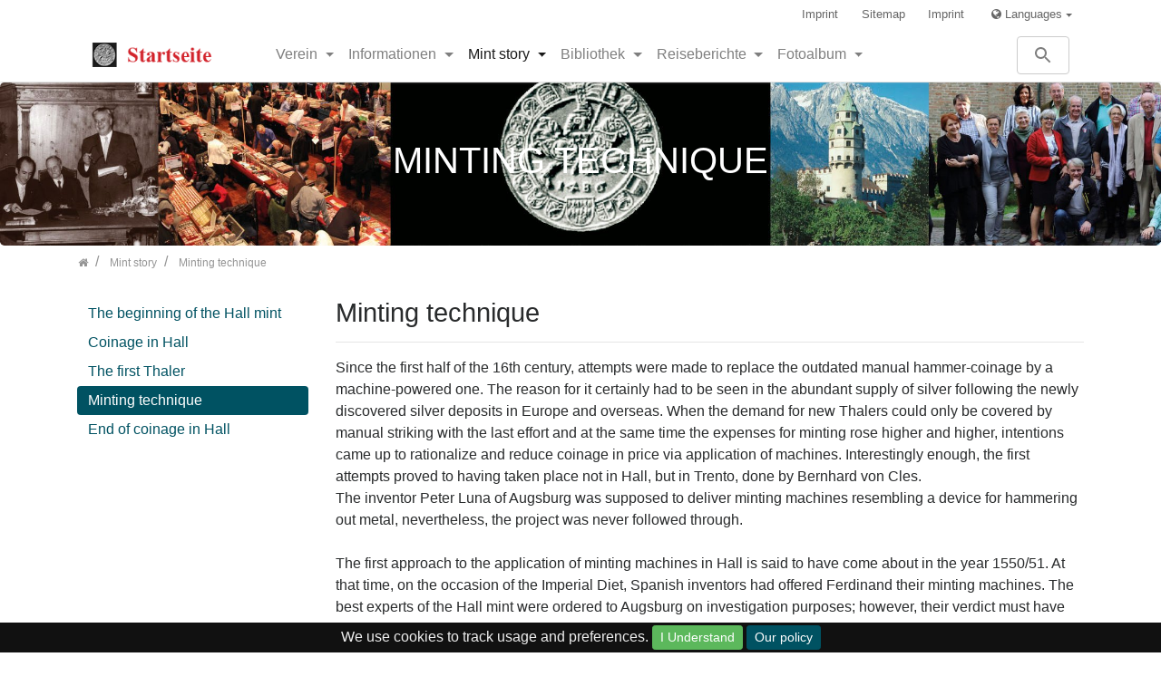

--- FILE ---
content_type: text/html;charset=utf-8
request_url: https://www.tiroler-numismatik.at/en/mint-story/minting-technique/
body_size: 9623
content:
<!DOCTYPE html>
<html dir="ltr" lang="en">
<head>

<meta charset="utf-8">
<!-- 
	Bootstrap Template by WapplerSystems. http://t3bootstrap.de

	This website is powered by TYPO3 - inspiring people to share!
	TYPO3 is a free open source Content Management Framework initially created by Kasper Skaarhoj and licensed under GNU/GPL.
	TYPO3 is copyright 1998-2017 of Kasper Skaarhoj. Extensions are copyright of their respective owners.
	Information and contribution at https://typo3.org/
-->

<base href="https://www.tiroler-numismatik.at/">
<link rel="shortcut icon" href="/typo3conf/ext/web_template/Resources/Public/Images/favicon.png" type="image/png">
<title>Minting technique: Tiroler Numismatische Gesellschaft</title>
<meta name="generator" content="TYPO3 CMS">
<meta name="robots" content="all">
<meta name="rating" content="general">
<meta name="revisit-after" content="7 days">


<link rel="stylesheet" type="text/css" href="typo3temp/Assets/5166825d5e.css?1493800172" media="all">
<link rel="stylesheet" type="text/css" href="typo3conf/ext/femanager/Resources/Public/Css/Main.css?1493800126" media="all">
<link rel="stylesheet" type="text/css" href="typo3temp/ws_scss/main_134d2a66bae523f2d058d4549f322628f8ba2d80.css?1768862217" media="all">
<link rel="stylesheet" type="text/css" href="typo3conf/ext/web_template/Resources/Public/CSS/smartmenus/jquery.smartmenus.bootstrap.css?1501209206" media="all">
<link rel="stylesheet" type="text/css" href="typo3conf/ext/web_template/Resources/Public/CSS/mmenu/jquery.mmenu.all.css?1501209206" media="all">
<link rel="stylesheet" type="text/css" href="typo3conf/ext/web_template/Resources/Public/CSS/fancybox/jquery.fancybox.css?1501209206" media="all">
<link rel="stylesheet" type="text/css" href="typo3conf/ext/web_template/Resources/Public/CSS/videojs/video-js.css?1501209206" media="all">
<link rel="stylesheet" type="text/css" href="typo3conf/ext/web_template/Resources/Public/CSS/flexslider.css?1501209206" media="all">


<script src="typo3conf/ext/web_template/Resources/Public/JavaScript/picturefill.min.js?1501209206" type="text/javascript"></script>
<!--[if lt IE 9]><script src="typo3conf/ext/web_template/Resources/Public/JavaScript/html5shiv.min.js?1501209206" type="text/javascript"></script><![endif]-->
<script src="typo3conf/ext/web_template/Resources/Public/JavaScript/video-js/video.js?1501209206" type="text/javascript"></script>
<script src="typo3conf/ext/web_template/Resources/Public/JavaScript/mail.js?1501209206" type="text/javascript"></script>
<script src="typo3temp/Assets/b9ac716825.js?1493800172" type="text/javascript"></script>


<meta name="viewport" content="width=device-width, initial-scale=1.0"><meta name="navtitle" content="Minting technique">
<script>
videojs.options.flash.swf = "/typo3conf/ext/web_template/Resources/Public/JavaScript/video-js/video-js.swf"
</script><link href="typo3conf/ext/web_template/Resources/Public/Images/apple-touch-icon-57-precomposed.png" rel="apple-touch-icon-precomposed" /><link href="typo3conf/ext/web_template/Resources/Public/Images/apple-touch-icon-72-precomposed.png" rel="apple-touch-icon-precomposed" sizes="72x72" /><link href="typo3conf/ext/web_template/Resources/Public/Images/apple-touch-icon-114-precomposed.png" rel="apple-touch-icon-precomposed" sizes="114x114" /><link href="typo3conf/ext/web_template/Resources/Public/Images/apple-touch-icon-144-precomposed.png" rel="apple-touch-icon-precomposed" sizes="144x144" />
</head>
<body class="en"  id="page_170">


    <div id="page">

        
        

	

        


        <a class="sr-only" href="en/mint-story/minting-technique/#content">Skip navigation</a>

	



        <header class=" navbar-toggleable-md navbar-light " id="header">

            <div class="fixed-top bg-transparent-white" id="nav-primary">

                

		<nav class="navbar-user small hidden-md-down">
			<div class="container">


				


		
			
				<ul class="nav nav-inline navbar-language float-right ml-1">
					<li class="dropdown nav-item">
						<a class="nav-link dropdown-toggle" href="#" data-toggle="dropdown" role="button" aria-expanded="false"><i class="fa fa-globe"></i> Languages</a>

						
							<ul class="dropdown-menu">
							
								<li>
									<a class="dropdown-item" href="de/muenzgeschichte/praegetechnik/"><img src="typo3conf/ext/web_template/Resources/Public/Icons/Flags/de.gif" width="16" height="11" alt="" /> Deutsch</a>
								</li>
							
							</ul>
						
					</li>
				</ul>
			
		


	

				


		
			
				<ul class="user-links nav nav-inline float-right">
					
						<li class="nav-item">
							<a href="en/impressum/" class="nav-link " target="">Imprint</a>
						</li>
					
						<li class="nav-item">
							<a href="en/site-map/" class="nav-link " target="">Sitemap</a>
						</li>
					
						<li class="nav-item">
							<a href="en/impressum/" class="nav-link " target="">Imprint</a>
						</li>
					
				</ul>
			
		

	


			</div>
		</nav>


	

                

        <nav class="navbar-default clearfix">

            <div class="container">

                <div class="navbar">

                    
                            


        <div class=" d-flex justify-content-between">


            <div itemscope itemtype="http://schema.org/Organization" class="navbar-brand">
                <a itemprop="url" tabindex="1" href="en/typo3-bootstrap-template/">
                    <img itemprop="logo" class="img-fluid" title="T3Bootstrap" alt="T3Bootstrap" src="typo3conf/ext/web_template/Resources/Public/Images/logo.png" width="192" height="34" />
                </a>
            </div>

            <nav class="collapse navbar-collapse" id="bd-main-nav">
                


        
            

                    <ul class="nav navbar-nav smartmenus">
                        
                            <li class="nav-item dropdown">

                                <a href="en/pagelayouts/" class="nav-link dropdown-toggle "  >
                                    Verein
                                </a>

                                
                                    
                                        <ul class="dropdown-menu" role="menu">

                                            

                                                

        <li class="">
            <a href="en/pagelayouts/2-columns/" class="dropdown-item "  >
                Haller Münzbörse
            </a>

            

        </li>

    

                                            

                                                

        <li class="">
            <a href="en/pagelayouts/3-columns/" class="dropdown-item "  >
                TNG Geschichte
            </a>

            

        </li>

    

                                            

                                                

        <li class="">
            <a href="en/pagelayouts/komplette-breite/" class="dropdown-item "  >
                Vorstand
            </a>

            

        </li>

    

                                            

                                                

        <li class="">
            <a href="en/fotoalbum/powermail-demo-form/" class="dropdown-item "  >
                Mitglied werden
            </a>

            

        </li>

    

                                            
                                        </ul>
                                    
                                

                            </li>

                        
                            <li class="nav-item dropdown">

                                <a href="en/informationen/" class="nav-link dropdown-toggle"  >
                                    Informationen
                                </a>

                                
                                    
                                        <ul class="dropdown-menu" role="menu">

                                            

                                                

        <li class="">
            <a href="en/extensions/news/" class="dropdown-item "  >
                News
            </a>

            

        </li>

    

                                            

                                                

        <li class="">
            <a href="en/informationen/links/" class="dropdown-item "  >
                Links
            </a>

            

        </li>

    

                                            

                                                

        <li class="">
            <a href="en/informationen/impressum/" class="dropdown-item "  >
                Impressum
            </a>

            

        </li>

    

                                            

                                                

        <li class="">
            <a href="en/informationen/kontakt/" class="dropdown-item "  >
                Kontakt
            </a>

            

        </li>

    

                                            

                                                

        <li class="">
            <a href="en/informationen/datenschutzerklaerung/" class="dropdown-item "  >
                Datenschutzerklärung
            </a>

            

        </li>

    

                                            
                                        </ul>
                                    
                                

                            </li>

                        
                            <li class="nav-item dropdown">

                                <a href="en/mint-story/" class="nav-link active dropdown-toggle"  >
                                    Mint story
                                </a>

                                
                                    
                                        <ul class="dropdown-menu" role="menu">

                                            

                                                

        <li class="">
            <a href="en/mint-story/the-beginning-of-the-hall-mint/" class="dropdown-item "  >
                The beginning of the Hall mint
            </a>

            

        </li>

    

                                            

                                                

        <li class="">
            <a href="en/mint-story/coinage-in-hall/" class="dropdown-item "  >
                Coinage in Hall
            </a>

            

        </li>

    

                                            

                                                

        <li class="">
            <a href="en/mint-story/the-first-thaler/" class="dropdown-item "  >
                The first Thaler
            </a>

            

        </li>

    

                                            

                                                

        <li class="">
            <a href="en/mint-story/minting-technique/" class="dropdown-item active current"  >
                Minting technique
            </a>

            

        </li>

    

                                            

                                                

        <li class="">
            <a href="en/mint-story/end-of-coinage-in-hall/" class="dropdown-item "  >
                End of coinage in Hall
            </a>

            

        </li>

    

                                            
                                        </ul>
                                    
                                

                            </li>

                        
                            <li class="nav-item dropdown">

                                <a href="en/extend/" class="nav-link dropdown-toggle"  >
                                    Bibliothek
                                </a>

                                
                                    
                                        <ul class="dropdown-menu" role="menu">

                                            

                                                

        <li class="">
            <a href="en/extend/das-besondere/" class="dropdown-item "  >
                Bücher & Kataloge
            </a>

            

        </li>

    

                                            

                                                

        <li class="">
            <a href="en/extend/site-package-extension/" class="dropdown-item "  >
                Haller Münzblätter
            </a>

            

        </li>

    

                                            

                                                

        <li class="">
            <a href="en/bibliothek/numismatische-zeitschrift/" class="dropdown-item "  >
                Numismatische Zeitschrift
            </a>

            

        </li>

    

                                            
                                        </ul>
                                    
                                

                            </li>

                        
                            <li class="nav-item dropdown">

                                <a href="en/elements/" class="nav-link dropdown-toggle"  >
                                    Reiseberichte
                                </a>

                                
                                    
                                        <ul class="dropdown-menu" role="menu">

                                            

                                                

        <li class="">
            <a href="en/reiseberichte/ferrara-2025/" class="dropdown-item "  >
                Ferrara 2025
            </a>

            

        </li>

    

                                            

                                                

        <li class="">
            <a href="en/reiseberichte/bodensee-2024/" class="dropdown-item "  >
                Bodensee 2024
            </a>

            

        </li>

    

                                            

                                                

        <li class="">
            <a href="en/reiseberichte/friaul-und-venetien-2023/" class="dropdown-item "  >
                Friaul und Venetien 2023
            </a>

            

        </li>

    

                                            

                                                

        <li class="">
            <a href="en/reiseberichte/bozen-2022/" class="dropdown-item "  >
                Bozen 2022
            </a>

            

        </li>

    

                                            

                                                

        <li class="">
            <a href="en/reiseberichte/waldviertel-2021/" class="dropdown-item "  >
                Waldviertel 2021
            </a>

            

        </li>

    

                                            

                                                

        <li class="">
            <a href="en/reiseberichte/parma-2019/" class="dropdown-item "  >
                Parma 2019
            </a>

            

        </li>

    

                                            

                                                

        <li class="">
            <a href="en/reiseberichte/bergamo-2017/" class="dropdown-item "  >
                Bergamo 2017
            </a>

            

        </li>

    

                                            

                                                

        <li class="">
            <a href="en/elements/gallery/" class="dropdown-item "  >
                Regensburg 2016
            </a>

            

        </li>

    

                                            

                                                

        <li class="">
            <a href="en/reiseberichte/padua-2015/" class="dropdown-item "  >
                Padua 2015
            </a>

            

        </li>

    

                                            

                                                

        <li class="">
            <a href="en/reiseberichte/sizilien-2015/" class="dropdown-item "  >
                Sizilien 2015
            </a>

            

        </li>

    

                                            

                                                

        <li class="">
            <a href="en/reiseberichte/noerdlingen-2013/" class="dropdown-item "  >
                Nördlingen 2013
            </a>

            

        </li>

    

                                            

                                                

        <li class="">
            <a href="en/reiseberichte/mantua-2012/" class="dropdown-item "  >
                Mantua 2012
            </a>

            

        </li>

    

                                            

                                                

        <li class="">
            <a href="en/reiseberichte/linz-2011/" class="dropdown-item "  >
                Linz 2011
            </a>

            

        </li>

    

                                            

                                                

        <li class="">
            <a href="en/reiseberichte/graz-2010/" class="dropdown-item "  >
                Graz 2010
            </a>

            

        </li>

    

                                            

                                                

        <li class="">
            <a href="en/reiseberichte/bamberg-2009/" class="dropdown-item "  >
                Bamberg 2009
            </a>

            

        </li>

    

                                            

                                                

        <li class="">
            <a href="en/reiseberichte/wien-2008/" class="dropdown-item "  >
                Wien 2008
            </a>

            

        </li>

    

                                            

                                                

        <li class="">
            <a href="en/reiseberichte/zagreb-2007/" class="dropdown-item "  >
                Zagreb 2007
            </a>

            

        </li>

    

                                            

                                                

        <li class="">
            <a href="en/reiseberichte/libanon-2006/" class="dropdown-item "  >
                Libanon 2006
            </a>

            

        </li>

    

                                            
                                        </ul>
                                    
                                

                            </li>

                        
                            <li class="nav-item dropdown">

                                <a href="en/extensions/" class="nav-link dropdown-toggle "  >
                                    Fotoalbum
                                </a>

                                
                                    
                                        <ul class="dropdown-menu" role="menu">

                                            

                                                

        <li class="">
            <a href="en/fotoalbum/2025/" class="dropdown-item "  >
                2025
            </a>

            

        </li>

    

                                            

                                                

        <li class="">
            <a href="en/fotoalbum/2024/" class="dropdown-item "  >
                2024
            </a>

            

        </li>

    

                                            

                                                

        <li class="">
            <a href="en/fotoalbum/2023/" class="dropdown-item "  >
                2023
            </a>

            

        </li>

    

                                            

                                                

        <li class="">
            <a href="en/fotoalbum/2022/" class="dropdown-item "  >
                2022
            </a>

            

        </li>

    

                                            

                                                

        <li class="">
            <a href="en/fotoalbum/2021/" class="dropdown-item "  >
                2021
            </a>

            

        </li>

    

                                            

                                                

        <li class="">
            <a href="en/fotoalbum/2019/" class="dropdown-item "  >
                2019
            </a>

            

        </li>

    

                                            

                                                

        <li class="">
            <a href="en/fotoalbum/2018/" class="dropdown-item "  >
                2018
            </a>

            

        </li>

    

                                            

                                                

        <li class="">
            <a href="en/extensions/filecollection-gallery/" class="dropdown-item "  >
                2017
            </a>

            

        </li>

    

                                            

                                                

        <li class="">
            <a href="en/fotoalbum/2016/" class="dropdown-item "  >
                2016
            </a>

            

        </li>

    

                                            

                                                

        <li class="">
            <a href="en/fotoalbum/2015/" class="dropdown-item "  >
                2015
            </a>

            

        </li>

    

                                            

                                                

        <li class="">
            <a href="en/fotoalbum/2014/" class="dropdown-item "  >
                2014
            </a>

            

        </li>

    

                                            

                                                

        <li class="">
            <a href="en/fotoalbum/2013/" class="dropdown-item "  >
                2013
            </a>

            

        </li>

    

                                            

                                                

        <li class="">
            <a href="en/fotoalbum/2012/" class="dropdown-item "  >
                2012
            </a>

            

        </li>

    

                                            

                                                

        <li class="">
            <a href="en/fotoalbum/2011/" class="dropdown-item "  >
                2011
            </a>

            

        </li>

    

                                            

                                                

        <li class="">
            <a href="en/fotoalbum/2010/" class="dropdown-item "  >
                2010
            </a>

            

        </li>

    

                                            

                                                

        <li class="">
            <a href="en/fotoalbum/2009/" class="dropdown-item "  >
                2009
            </a>

            

        </li>

    

                                            

                                                

        <li class="">
            <a href="en/fotoalbum/2008/" class="dropdown-item "  >
                2008
            </a>

            

        </li>

    

                                            

                                                

        <li class="">
            <a href="en/fotoalbum/2007/" class="dropdown-item "  >
                2007
            </a>

            

        </li>

    

                                            
                                        </ul>
                                    
                                

                            </li>

                        
                    </ul>

            
        



    
            </nav>

            <div class=" dropdown hidden-md-down">
                <a class="btn btn-secondary" id="searchDropdown" href="en/search/" data-toggle="dropdown" aria-haspopup="true" aria-expanded="false">
                    <span class="searchbar-toggler-icon"></span>
                </a>
                <div class="dropdown-menu" id="dropdownPanelSearch" aria-labelledby="searchDropdown">
                    

		<div itemscope itemtype="http://schema.org/WebSite">
			<meta itemprop="url" content="https://www.tiroler-numismatik.at/"/>

			<form itemprop="potentialAction" itemscope itemtype="http://schema.org/SearchAction" action="en/search/search/" method="post" name="searchform-default" role="search" class="form-search">


				<div class="input-group">

					<meta itemprop="target" content="https://www.tiroler-numismatik.at/en/search/search/{search_term_string}"/>
					<input itemprop="query-input" name="search_term_string" type="text" style="display: none;" />

					<input class="form-control" placeholder="Keyword" id="tx_indexedsearch_word-default" name="tx_indexedsearch_pi2[search][sword]" type="text" />
					<span class="input-group-btn">
						<button class="btn btn-search " type="submit"><i class="fa fa-search"></i></button>
					</span>
				</div>


			</form>

		</div>


	
                </div>
            </div>

            <div class="nav hidden-lg-up">
                <div class="nav-item">
                    <button class="btn searchbar-toggler mr-2 collapsed" aria-expanded="false" data-toggle="collapse" data-target="#bd-search-nav"><span class="searchbar-toggler-icon"></span></button>
                </div>
                <div class="nav-item">
                    <a class="nav-link navbar-toggler" href="#sidemenu"><span class="navbar-toggler-icon"></span></a>
                </div>
            </div>

        </div>


        <div class="collapse hidden-lg-up clearfix mt-2 mb-1" id="bd-search-nav">

            

		<div itemscope itemtype="http://schema.org/WebSite">
			<meta itemprop="url" content="https://www.tiroler-numismatik.at/"/>

			<form itemprop="potentialAction" itemscope itemtype="http://schema.org/SearchAction" action="en/search/search/" method="post" name="searchform-mobile" role="search" class="form-search">


				<div class="input-group">

					<meta itemprop="target" content="https://www.tiroler-numismatik.at/en/search/search/{search_term_string}"/>
					<input itemprop="query-input" name="search_term_string" type="text" style="display: none;" />

					<input class="form-control" placeholder="Keyword" id="tx_indexedsearch_word-mobile" name="tx_indexedsearch_pi2[search][sword]" type="text" />
					<span class="input-group-btn">
						<button class="btn btn-search " type="submit"><i class="fa fa-search"></i></button>
					</span>
				</div>


			</form>

		</div>


	

        </div>



	
                        

                </div>

            </div>

        </nav>

    

            </div>


            
            
		

        
        

        

            

                

                    

                    <style>
                        

        

            

            header .jumbotron {
            /* max width 2200px */
            
                    
        background-image: url('typo3temp/focuscrop/bd5245a0949ca4ce8cb8ea04b7dd5b909acccf6a-fp-6-1-0-0.jpg');
    
                

            }

            
        

            
                @media (max-width: 1200px) {
            

            header .jumbotron {
            /* max width 1200px */
            
                    
        background-image: url('typo3temp/_processed_/1/f/csm_bd5245a0949ca4ce8cb8ea04b7dd5b909acccf6a-fp-5-1-0-0_348f864fe0.jpg');
    
                

            }

            
                }
            
        

            
                @media (max-width: 992px) {
            

            header .jumbotron {
            /* max width 992px */
            
                    
        background-image: url('typo3temp/focuscrop/bd5245a0949ca4ce8cb8ea04b7dd5b909acccf6a-fp-2-1-0-0.jpg');
    
                

            }

            
                }
            
        

            
                @media (max-width: 768px) {
            

            header .jumbotron {
            /* max width 768px */
            
                    
        background-image: url('typo3temp/_processed_/b/1/csm_bd5245a0949ca4ce8cb8ea04b7dd5b909acccf6a-fp-2-1-0-0_dcfe1b41d7.jpg');
    
                

            }

            
                }
            
        

            
                @media (max-width: 576px) {
            

            header .jumbotron {
            /* max width 576px */
            
                    
        background-image: url('typo3temp/_processed_/b/1/csm_bd5245a0949ca4ce8cb8ea04b7dd5b909acccf6a-fp-2-1-0-0_18aafdc086.jpg');
    
                

            }

            
                }
            
        

    
                    </style>
                
            

        



        

                

                    <section class="jumbotron">
                        <div class="container">

                            
<div id="c1217" class=" " >
	

	
		
				
			

		

	
	
	
	
	
	
	
	
		
			

	
	
		<h2>Minting technique</h2>
	
	
	
	
	
	
	


		
	



		

		




		
				
			
	


	


</div>


                        </div>
                    </section>

                

            



	
	


            
		

		<div class="breadcrumb-section">
			<div class="container">
				<div class="row">



					
						<ol class="breadcrumb" itemscope itemtype="http://schema.org/BreadcrumbList">

							
								
									<li class="breadcrumb-item" itemprop="itemListElement" itemscope itemtype="http://schema.org/ListItem">

										<a class=" sub first " href="en/typo3-bootstrap-template/" itemprop="item"><span itemprop="name"><i class="fa fa-home"></i></span></a>
										<meta itemprop="position" content="1" />

									</li>
								
							


							
								<li class="breadcrumb-item" itemprop="itemListElement" itemscope itemtype="http://schema.org/ListItem">
									<a class=" sub " href="en/mint-story/" itemprop="item"><span itemprop="name">Mint story</span></a>
									<meta itemprop="position" content="2" />
								</li>

							
								<li class="breadcrumb-item" itemprop="itemListElement" itemscope itemtype="http://schema.org/ListItem">
									<a class=" active " href="en/mint-story/minting-technique/" itemprop="item"><span itemprop="name">Minting technique</span></a>
									<meta itemprop="position" content="3" />
								</li>

							
						</ol>
					

	

				</div>
			</div>
		</div>
		
		
	


        </header>


        <main class="main-content" id="content" role="main">


            

		<div class="container mt-4">
			<div class="row" role="main">

				<div class=" col-xs-12 col-sm-12 col-md-12 col-lg-9 col-xl-9 col-main push-lg-3">
					<!--TYPO3SEARCH_begin-->
					
<div id="c1216" class=" " >
	

	
		
				
			

		

	
	
	
	
	
	
	
	
		
			

	
	
		<h2>Minting technique</h2>
	
	
	
	
	
	
	


		
	



		

		




		
				
			
	


	


</div>


<div id="c1218" class=" " >
	
	<hr class="ce-div" />

	


</div>


<div id="c1219" class="">
	
		

	


	

	<div class="ce-textpic ce-left ce-above">
		
			














		

		<div class="ce-bodytext">
			
			
				<p>Since the first half of the 16th century, attempts were made to replace the outdated manual hammer-coinage by a machine-powered one. The reason for it certainly had to be seen in the abundant supply of silver following the newly discovered silver deposits in Europe and overseas. When the demand for new Thalers could only be covered by manual striking with the last effort and at the same time the expenses for minting rose higher and higher, intentions came up to rationalize and reduce coinage in price via application of machines. Interestingly enough, the first attempts proved to having taken place not in Hall, but in Trento, done by Bernhard von Cles. <br />The inventor Peter Luna of Augsburg was supposed to deliver minting machines resembling a device for hammering out metal, nevertheless, the project was never followed through. <br /><br />The first approach to the application of minting machines in Hall is said to have come about in the year 1550/51. At that time, on the occasion of the Imperial Diet, Spanish inventors had offered Ferdinand their minting machines. The best experts of the Hall mint were ordered to Augsburg on investigation purposes; however, their verdict must have been devastating, considering that nothing has ever been heard of the Spanish invention again in the time after. <br /><br />In this context it is worth mentioning an affair that occurred at the same time in Augsburg. The inventor Max Schwob of Augsburg had developed a water-powered minting machine which reached Paris by mediation of the French envoy and was put up there at the &quot;Monnaie de Moulin&quot;. A French coin worker copied the system, sold it to the English crown and set up his machine in London. Being unable to make it work, however, he was accused of deception, sentenced to death and hung. <br /><br />In a similar way, fate has been hard, even if not as severe, on the inventor Kaspar Seller who, in 1558, intended to show his minting machine to Ferdinand in Vienna. However, he wound up going to London, presenting his invention, <br />installing his machines and - like the French coin worker – experiencing nothing but setbacks. Out of desperation,<br />he jumped into the Thames in suicidal intention, however, was saved to spend the rest of his life in the Tower in London. <br /><br />Finally, the fourth inventor was Jacob Stampfer who had been a coin master in Zurich since 1561 and there having used his machines with big success. One of these was brought to Hall in 1563, where it failed to convince the appointed officials. The machine was thought of as being too prone to failure. As a result Stampfer withdrew and managed to sell his machines to an Alsatian mining entrepreneur, named Egnolf von Rappoltstein. <br /><br />The next inventor who contacted Ferdinand was Rudolf von Rohrdorf, coming from the Lake of Constance region. <br />Ferdinand had a contract presented to him by which, in case of successful introduction of machine-powered minting, he would have received a great reward and the privilege for sole distribution of such machines. Rohrdorf’s machine actually got to Tyrol in 1564 and was put up in the court mill in Innsbruck. In the end, however, the location had to be changed because of lacking water power. Best conditions were found in Mühlau, near Innsbruck. Since even there Rohrdorf’s employees couldn’t get the machine to work, Rohrdorf was asked to come to Tyrol personally, <br />which he rejected. In fact, in the meantime he had started negotiations with the king of France on the subject of new devices that he had been developing. Rohrdorf died in 1570 in Lyons. <br /><br />In the midst of this situation, in 1564 another inventor from Zurich and former colleague of Jakob Stampfer, called Hans Vogler, announced his presence. Under his guidance, in a work of months, the Mühlau mint had been set up to a point of functioning that on May 31st 1566 the first test coinage was ready to be carried out in presence of high government officials. <br /><br />The real initiator of machine coinage, emperor Ferdinand l., at this time had already been dead for nearly two years and Tyrol had been passed on to his son, archduke Ferdinand II. He was just as interested in the invention as his father. Of course Hans Vogler did not miss to report to his client in an effusive letter about the successful test coinage and to send some new Thalers along with it as &quot;lucky pennies&quot; - like he had pointed out. The officials saw right through Vogler’s intentions and reported almost at the same time that the test run, indeed, did go well, however, mass production, was not to be expected, and warned Ferdinand about , “that he praises your Royal Highness for himself and his employees to the highest or will do so in the future“. Even if the skepticism of the officials was still justified at that time, nevertheless, decent results were to be reckoned with in near future. Mühlau received an own coin order in 1567 and was able to start up an extensive coinage during the following years. <br /><br />The new way of minting, also called roller-coinage, revolutionized for the coming decades not only the Tyrolean but also the European coin. If Hall had a capacity of striking approx. 600,000 coins annually, the output could be exceeded now many times over. After a few years these circumstances led also to hammer coinage being given up completely and a new mint was established to the west of Hasegg castle in Hall. <br /><br />The new minting technique basically consisted of a system of wooden gearwheels powered by a waterwheel, causing to rotate two steel rollers whereon the coinage dies were engraved. On every roller either four wide double Thalers, five Thalers, six semi-Thalers or 7 quarter Thalers could be engraved. Depressions between the dies made sure that slipping through of the Zain, as the silver bullion was called,be avoided. With a good set of rollers about 50,000 marks (= approx. 14 t) could be minted, in extreme cases up to 100,000 marks (= approx. 28 t). <br /><br />So, by using these roller-minting machines, for the first time waterpower had been made utilizable for coinage. <br />It was not only the minting machines that were water-powered, but also secondary devices involved in the process like lathe, bellows for furnaces, and blacksmith’s hammers that were adjusted to water-powering at this opportunity. The result of this work of years of development was an increase in production almost inconceivable at that time.<br />The circumstance of less required staff and at the same time higher productivity lowered costs substantially. Hans Vogler, to whom the final breakthrough was to be owed, experienced a typical Austrian inventor's fate. Indeed, he was granted the privilege once promised to Rohrdorf, however, he could not use it to make it a lasting benefit.<br />Vogler left Tyrol in 1568, further places of his work were Salzburg, Vienna, Alsace, Constance, Kremnitz and,<br />in the end, Warsaw where, become completely bitter and impoverished, he died in 1591. <br /><br />Indeed, the principle of roller-minting was guarded as a big secret in Hall, however, it could not remain that for long. <br /><br />For political reasons, Archduke Ferdinand II had to also make available the technological advantage of the Hall mint and the experience of the mint officials there to rulers allied or related with him. Therefore, for decades to come, the Hall mint officials were occupied with the establishment of numerous European mints. Already in 1577 Ferrara was given technical support in the modernization of its mint. Finally, in 1593 Mantua was helped in introducing modern minting technology - in either situation always trying not to give away too much technological Know-how.<br /><br /></p>
			
		</div>

		
	</div>

	


</div>


					<!--TYPO3SEARCH_end-->
				</div>


				<div class=" col-xs-12 col-sm-12 col-md-12 col-lg-3 col-xl-3 col-menu hidden-md-down pull-lg-9" role="complementary">
					

		<div class="mb-3 hidden-sm-down">
            
                
                    <nav role="navigation" class="nav-sidebar">
                        <ul class="nav flex-column nav-pills nav-stacked">
                            

                                

        
            
            
                <li class="nav-item">
                    <a href="en/mint-story/the-beginning-of-the-hall-mint/" class="nav-link ">
                        The beginning of the Hall mint
                    </a>
                    
                </li>
            
        

    


                            

                                

        
            
            
                <li class="nav-item">
                    <a href="en/mint-story/coinage-in-hall/" class="nav-link ">
                        Coinage in Hall
                    </a>
                    
                </li>
            
        

    


                            

                                

        
            
            
                <li class="nav-item">
                    <a href="en/mint-story/the-first-thaler/" class="nav-link ">
                        The first Thaler
                    </a>
                    
                </li>
            
        

    


                            

                                

        
            
            
                <li class="nav-item">
                    <a href="en/mint-story/minting-technique/" class="nav-link active current">
                        Minting technique
                    </a>
                    

                        
                    
                </li>
            
        

    


                            

                                

        
            
            
                <li class="nav-item">
                    <a href="en/mint-story/end-of-coinage-in-hall/" class="nav-link ">
                        End of coinage in Hall
                    </a>
                    
                </li>
            
        

    


                            
                        </ul>
                    </nav>
                
            

        </div>
	
					<!--TYPO3SEARCH_begin-->
					
					<!--TYPO3SEARCH_end-->
				</div>



			</div>
		</div>
	

        </main>


        <footer id="footer">

            


		<div class="footer-section small">
			<div class="container">


				<div class="row hidden-xs">

					<div class="col">


						

					</div>

				</div>


				<div class="row">

					<div class="col-12 col-sm-8">
						<p class="copyright">&copy 2019 Tiroler Numismatische Gesellschaft & <a href="http://www.rabik.com" target="_blank">RABIK-ISP</a></p>
					</div>

					<div class="col-12 col-sm-4">
						
					</div>
				</div>

			</div>
		</div>


		<div id="cookie-bar"><p>We use cookies to track usage and preferences. <a href="#" class="btn btn-success btn-sm cb-enable">I Understand</a> <a href="en/privacy-protection/" class="btn btn-primary btn-sm cb-policy">Our policy</a> </p></div>

	


        </footer>

        <div hidden>
            <nav id="sidemenu">
                

        <ul><li class="sub">
<a href="en/pagelayouts/" title="Verein" class="sub">Verein</a>
<ul class="lvl-1"><li>
<a href="en/pagelayouts/2-columns/" title="Haller Münzbörse">Haller Münzbörse</a>
</li>
<li>
<a href="en/pagelayouts/3-columns/" title="TNG Geschichte">TNG Geschichte</a>
</li>
<li>
<a href="en/pagelayouts/komplette-breite/" title="Vorstand">Vorstand</a>
</li>
<li>
<a href="en/fotoalbum/powermail-demo-form/" title="Mitglied werden">Mitglied werden</a>
</li></ul>
</li>
<li class="sub">
<a href="en/informationen/" title="Informationen" class="sub">Informationen</a>
<ul class="lvl-1"><li>
<a href="en/extensions/news/" title="News">News</a>
</li>
<li>
<a href="en/informationen/links/" title="Links">Links</a>
</li>
<li>
<a href="en/informationen/impressum/" title="Impressum">Impressum</a>
</li>
<li>
<a href="en/informationen/kontakt/" title="Kontakt">Kontakt</a>
</li>
<li>
<a href="en/informationen/datenschutzerklaerung/" title="Datenschutzerklärung">Datenschutzerklärung</a>
</li></ul>
</li>
<li class="active sub">
<a href="en/mint-story/" title="Mint story" class="active sub">Mint story</a>
<ul class="lvl-1"><li>
<a href="en/mint-story/the-beginning-of-the-hall-mint/" title="The beginning of the Hall mint">The beginning of the Hall mint</a>
</li>
<li>
<a href="en/mint-story/coinage-in-hall/" title="Coinage in Hall">Coinage in Hall</a>
</li>
<li>
<a href="en/mint-story/the-first-thaler/" title="The first Thaler">The first Thaler</a>
</li>
<li class="active current">
<a href="en/mint-story/minting-technique/" title="Minting technique" class="active current">Minting technique</a>
</li>
<li>
<a href="en/mint-story/end-of-coinage-in-hall/" title="End of coinage in Hall">End of coinage in Hall</a>
</li></ul>
</li>
<li class="sub">
<a href="en/extend/" title="Bibliothek" class="sub">Bibliothek</a>
<ul class="lvl-1"><li>
<a href="en/extend/das-besondere/" title="Bücher &amp; Kataloge">Bücher &amp; Kataloge</a>
</li>
<li>
<a href="en/extend/site-package-extension/" title="Haller Münzblätter">Haller Münzblätter</a>
</li>
<li>
<a href="en/bibliothek/numismatische-zeitschrift/" title="Numismatische Zeitschrift">Numismatische Zeitschrift</a>
</li></ul>
</li>
<li class="sub">
<a href="en/elements/" title="Reiseberichte" class="sub">Reiseberichte</a>
<ul class="lvl-1"><li>
<a href="en/reiseberichte/ferrara-2025/" title="Ferrara 2025">Ferrara 2025</a>
</li>
<li>
<a href="en/reiseberichte/bodensee-2024/" title="Bodensee 2024">Bodensee 2024</a>
</li>
<li>
<a href="en/reiseberichte/friaul-und-venetien-2023/" title="Friaul und Venetien 2023">Friaul und Venetien 2023</a>
</li>
<li>
<a href="en/reiseberichte/bozen-2022/" title="Bozen 2022">Bozen 2022</a>
</li>
<li>
<a href="en/reiseberichte/waldviertel-2021/" title="Waldviertel 2021">Waldviertel 2021</a>
</li>
<li>
<a href="en/reiseberichte/parma-2019/" title="Parma 2019">Parma 2019</a>
</li>
<li>
<a href="en/reiseberichte/bergamo-2017/" title="Bergamo 2017">Bergamo 2017</a>
</li>
<li>
<a href="en/elements/gallery/" title="Regensburg 2016">Regensburg 2016</a>
</li>
<li>
<a href="en/reiseberichte/padua-2015/" title="Padua 2015">Padua 2015</a>
</li>
<li>
<a href="en/reiseberichte/sizilien-2015/" title="Sizilien 2015">Sizilien 2015</a>
</li>
<li>
<a href="en/reiseberichte/noerdlingen-2013/" title="Nördlingen 2013">Nördlingen 2013</a>
</li>
<li>
<a href="en/reiseberichte/mantua-2012/" title="Mantua 2012">Mantua 2012</a>
</li>
<li>
<a href="en/reiseberichte/linz-2011/" title="Linz 2011">Linz 2011</a>
</li>
<li>
<a href="en/reiseberichte/graz-2010/" title="Graz 2010">Graz 2010</a>
</li>
<li>
<a href="en/reiseberichte/bamberg-2009/" title="Bamberg 2009">Bamberg 2009</a>
</li>
<li>
<a href="en/reiseberichte/wien-2008/" title="Wien 2008">Wien 2008</a>
</li>
<li>
<a href="en/reiseberichte/zagreb-2007/" title="Zagreb 2007">Zagreb 2007</a>
</li>
<li>
<a href="en/reiseberichte/libanon-2006/" title="Libanon 2006">Libanon 2006</a>
</li></ul>
</li>
<li class="sub">
<a href="en/extensions/" title="Fotoalbum" class="sub">Fotoalbum</a>
<ul class="lvl-1"><li>
<a href="en/fotoalbum/2025/" title="2025">2025</a>
</li>
<li>
<a href="en/fotoalbum/2024/" title="2024">2024</a>
</li>
<li>
<a href="en/fotoalbum/2023/" title="2023">2023</a>
</li>
<li>
<a href="en/fotoalbum/2022/" title="2022">2022</a>
</li>
<li>
<a href="en/fotoalbum/2021/" title="2021">2021</a>
</li>
<li>
<a href="en/fotoalbum/2019/" title="2019">2019</a>
</li>
<li>
<a href="en/fotoalbum/2018/" title="2018">2018</a>
</li>
<li>
<a href="en/extensions/filecollection-gallery/" title="2017">2017</a>
</li>
<li>
<a href="en/fotoalbum/2016/" title="2016">2016</a>
</li>
<li>
<a href="en/fotoalbum/2015/" title="2015">2015</a>
</li>
<li>
<a href="en/fotoalbum/2014/" title="2014">2014</a>
</li>
<li>
<a href="en/fotoalbum/2013/" title="2013">2013</a>
</li>
<li>
<a href="en/fotoalbum/2012/" title="2012">2012</a>
</li>
<li>
<a href="en/fotoalbum/2011/" title="2011">2011</a>
</li>
<li>
<a href="en/fotoalbum/2010/" title="2010">2010</a>
</li>
<li>
<a href="en/fotoalbum/2009/" title="2009">2009</a>
</li>
<li>
<a href="en/fotoalbum/2008/" title="2008">2008</a>
</li>
<li>
<a href="en/fotoalbum/2007/" title="2007">2007</a>
</li></ul>
</li></ul>

    
            </nav>
            <nav id="nav-mobile-footer">

                

		
			<ul class="nav nav-inline mb-1">
				
					<li class="nav-item">
						<a class="nav-link" href="de/muenzgeschichte/praegetechnik/"><img src="typo3conf/ext/web_template/Resources/Public/Icons/Flags/de.gif" width="16" height="11" alt="" /> Deutsch</a>
					</li>
				
			</ul>
		

	

                


		
			
				<ul class="user-links nav nav-inline">
					
						<li class="nav-item">
							<a href="en/impressum/" class="nav-link ">Imprint</a>
						</li>
					
						<li class="nav-item">
							<a href="en/site-map/" class="nav-link ">Sitemap</a>
						</li>
					
						<li class="nav-item">
							<a href="en/impressum/" class="nav-link ">Imprint</a>
						</li>
					
				</ul>
			
		

	

            </nav>
        </div>

    </div>
<script src="typo3conf/ext/web_template/Resources/Public/JavaScript/jquery/jquery-3.1.1.min.js?1501209206" type="text/javascript"></script>
<script src="typo3conf/ext/femanager/Resources/Public/JavaScripts/jquery.fineuploader-3.5.0.min.js?1493800128" type="text/javascript"></script>
<script src="typo3conf/ext/femanager/Resources/Public/JavaScripts/Validation.js?1493800128" type="text/javascript"></script>
<script src="typo3conf/ext/femanager/Resources/Public/JavaScripts/Femanager.js?1493800128" type="text/javascript"></script>
<script src="typo3conf/ext/web_template/Resources/Public/JavaScript/tether.min.js?1501209206" type="text/javascript"></script>
<script src="typo3conf/ext/web_template/Resources/Public/JavaScript/bootstrap/bootstrap.js?1501209206" type="text/javascript"></script>
<script src="typo3conf/ext/web_template/Resources/Public/JavaScript/plugins/jquery.parallax.js?1501209206" type="text/javascript"></script>
<script src="typo3conf/ext/web_template/Resources/Public/JavaScript/smartmenus/jquery.smartmenus.js?1501209206" type="text/javascript"></script>
<script src="typo3conf/ext/web_template/Resources/Public/JavaScript/smartmenus/jquery.smartmenus.bootstrap.js?1501209206" type="text/javascript"></script>
<script src="typo3conf/ext/web_template/Resources/Public/JavaScript/mmenu/jquery.mmenu.min.all.js?1501209206" type="text/javascript"></script>
<script src="typo3conf/ext/web_template/Resources/Public/JavaScript/fancybox/jquery.fancybox.js?1501209206" type="text/javascript"></script>
<script src="typo3conf/ext/web_template/Resources/Public/JavaScript/fancybox/jquery.mousewheel-3.0.6.pack.js?1501209206" type="text/javascript"></script>
<script src="typo3conf/ext/web_template/Resources/Public/JavaScript/jquery/jquery.cookiebar.js?1501209206" type="text/javascript"></script>
<script src="typo3conf/ext/web_template/Resources/Public/JavaScript/flexslider/jquery.flexslider.js?1501209206" type="text/javascript"></script>
<script src="typo3conf/ext/web_template/Resources/Public/JavaScript/main.js?1501209206" type="text/javascript"></script>
<script src="typo3conf/ext/web_template/Resources/Public/JavaScript/plugins.js?1501209206" type="text/javascript"></script>


</body>
</html>
<!-- Parsetime: 0ms -->

--- FILE ---
content_type: application/x-javascript
request_url: https://www.tiroler-numismatik.at/typo3conf/ext/web_template/Resources/Public/JavaScript/main.js?1501209206
body_size: 484
content:

var App = function () {


    function initBootstrap() {

        $('[data-toggle="tooltip"]').tooltip();


        //$('.nav-tabs').tabCollapse();

    }

    function initLightbox() {


        /* fix for missing title attribute in lightbox a tags */
        $(".lightbox").each(function () {
            if (this.title == "") {
                $(this).attr('title', $("img", $(this)).attr('title'));
            }
        }).fancybox();

    }

    function initHeader() {
        jQuery(window).scroll(function() {
            if (jQuery(window).scrollTop() > 100) {
                jQuery('#nav-primary').addClass('navbar-shrinked');
            } else {
                jQuery('#nav-primary').removeClass('navbar-shrinked');
            }
        });
    }

    function initParallaxBg() {
        jQuery(window).on('load',function() {
            jQuery('.parallaxBg').parallax("50%", 0.2);
        });
    }

    function initMmenu() {


        $("#sidemenu").mmenu({
            extensions: ['effect-slide-menu', 'pageshadow'],
            navbar: {
                title: document.head.querySelector("[name=navtitle]").content
            },
            navbars: [{
                position: 'top'
            }, {
                position: 'bottom',
                height: 2,
                content: ['<div id="mobile-footer"></div>']
            }]
        }, {
            classNames: {
                selected: 'current'
            }
        });

        /* change fixed position while opening the mmenu */
        var api = $("#sidemenu").data("mmenu");
        api.bind( "opening", function(  ) {
            var scrollTopPosition = $(window).scrollTop();
            $('.fixed-top').css('position', 'absolute').css('top', scrollTopPosition + 'px');
        });
        api.bind( "closed", function(  ) {
            $('.fixed-top').css('position', 'fixed').css('top', '0px');
        });

        $('#mobile-footer').html($('#nav-mobile-footer').html());


    }

    function initFlexslider() {

        /* flexslider im hero */
        $('.hero .flexslider').flexslider({
            'controlNav': false,
            'selector': '.slides > div'
        });

    }

    return {
        init: function () {

            initBootstrap();
            initLightbox();
            initHeader();
            initMmenu();
            $.cookieBar();
            initFlexslider();
            initParallaxBg();

        }
    }
}();

jQuery(document).ready(function() {
    App.init();
});